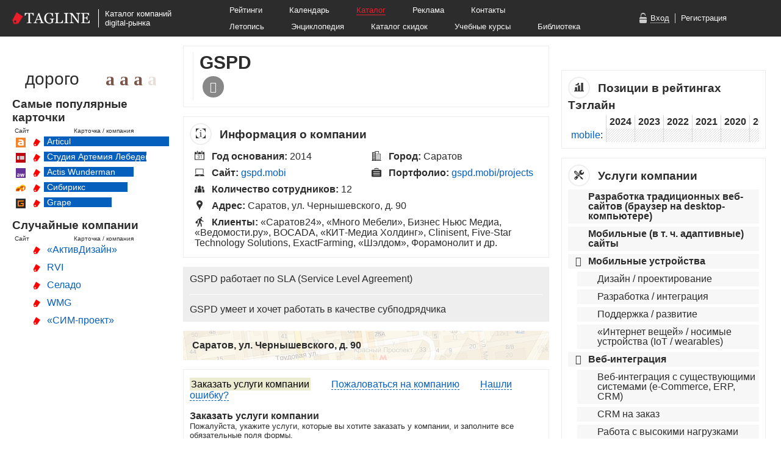

--- FILE ---
content_type: text/html; charset=utf-8
request_url: https://tagline.ru/gspd/
body_size: 15730
content:





<!DOCTYPE html>

<html>

<head>

    <meta http-equiv="Content-Type" content="text/html; charset=utf-8">
    <meta name="language" content="ru">


    <meta name="og:title" content="GSPD — описание, досье — Каталог Тэглайн" />
<meta name="og:description" content="Описание, рейтинги, год основания, клиенты, лучшие работы, карта проезда, контакты, социальные профили" />
<meta name="og:url" content="http://tagline.ru/gspd/" />
<meta name="og:image" content="http://tagline.ru/file/img/likepics/facebook.png" />
<meta name="vk:title" content="GSPD — описание, досье — Каталог Тэглайн" />
<meta name="vk:description" content="Описание, рейтинги, год основания, клиенты, лучшие работы, карта проезда, контакты, социальные профили" />
<meta name="vk:url" content="http://tagline.ru/gspd/" />
<meta name="vk:image" content="http://tagline.ru/file/img/likepics/vkontakte.png" />
<link rel="stylesheet" type="text/css" href="/css/form/bootstrap-button.css?467" />
<link rel="stylesheet" type="text/css" href="/js-css-plugins/tagline_form-widget/tagline_form-widget.css?467" />
<link rel="stylesheet" type="text/css" href="/css/header-footer/footer.css?467" />
<link rel="stylesheet" type="text/css" href="/file/font/roboto/roboto.css?467" />
<script type="text/javascript" src="/js/libs/jquery.1.12.4.min.js"></script>
<title>GSPD — описание, досье, отзывы — Каталог Тэглайн. Веб-студия, интернет-агентство, продакшн, digital production</title>

    <link rel="icon"          type="image/png"    href="/favicon.png">
    <link rel="icon shortcut" type="image/x-icon" href="/favicon.ico">
    <link rel="canonical" href="">

    <link rel="author" href="https://plus.google.com/103488725042983977148/">
    <link rel="publisher" href="https://plus.google.com/103488725042983977148/">

    



    <!-- Google Tag Manager -->
    <script>(function(w,d,s,l,i){w[l]=w[l]||[];w[l].push({'gtm.start':
                new Date().getTime(),event:'gtm.js'});var f=d.getElementsByTagName(s)[0],
            j=d.createElement(s),dl=l!='dataLayer'?'&l='+l:'';j.async=true;j.src=
            'https://www.googletagmanager.com/gtm.js?id='+i+dl;f.parentNode.insertBefore(j,f);
        })(window,document,'script','dataLayer','GTM-TPPFZZN');</script>
    <!-- End Google Tag Manager -->

    <!-- jQuery -->
    
    <!-- jQuery Tooltip -->
    <link rel="stylesheet" href="/js-css-plugins/jquery.tooltip/jquery.tooltip.css" type="text/css">
    <script type="text/javascript" src="/js-css-plugins/jquery.tooltip/jquery.tooltip.min.js"></script>

    <!-- Bootstrap Tooltip -->
    <link rel="stylesheet" type="text/css" href="/js/bootstrap.tooltip/bootstrap.tooltip.css" media="screen">
    <script type="text/javascript" src="/js/bootstrap.tooltip/bootstrap.tooltip.js"></script>
    <script type="text/javascript">
        $(function () {
            if ($(".js-tooltip").length) {
                $(".js-tooltip").tooltip();
            }
        });
    </script>

    <!-- jQuery FancyBox -->
    <link rel="stylesheet" type="text/css" href="/js/fancybox/jquery.fancybox-1.3.4.css" media="screen">
    <script type="text/javascript" src="/js/fancybox/jquery.fancybox-1.3.4.js"></script>

    <!-- Font Awesome -->
    <link rel="stylesheet" href="/js-css-plugins/font-awesome-4.7.0/css/font-awesome.css">




    <!-- Основные стили -->
    <link rel="stylesheet" href="/file/font/pt-sans-web-full/font-pt-sans.css?467">
    <link rel="stylesheet" type="text/css" href="/css/company/style.css?467">
    <link rel="stylesheet" type="text/css" href="/css/card.css?467">

    <link rel="stylesheet" type="text/css" href="/css/rouble-font/rouble_style.css?467">




        <script type='text/javascript' src='/js/screenshotGalery.js?467'></script>
    <script type='text/javascript' src='/js/social-bubbles.js?467'></script>

    <!-- Скрипт для разворачивания услуг в карточках компаний -->
    <script  type='text/javascript' src='/js/expand-company-service.js?467'></script>

    <!-- Yandex Map JS API -->
    <script src="https://api-maps.yandex.ru/2.1/?lang=ru_RU" type="text/javascript"></script>

    <!-- ВКонтакте JS API / Виджет «Мне нравится»  -->
    <script type="text/javascript" src="//vk.com/js/api/openapi.js?116"></script>
    <script type="text/javascript">
        VK.init({apiId: 4673784, onlyWidgets: true});
    </script>

    
    <!-- Facebook Pixel Code -->
    <!--    <script>-->
    <!--        !function(f,b,e,v,n,t,s)-->
    <!--        {if(f.fbq)return;n=f.fbq=function(){n.callMethod?-->
    <!--            n.callMethod.apply(n,arguments):n.queue.push(arguments)};-->
    <!--            if(!f._fbq)f._fbq=n;n.push=n;n.loaded=!0;n.version='2.0';-->
    <!--            n.queue=[];t=b.createElement(e);t.async=!0;-->
    <!--            t.src=v;s=b.getElementsByTagName(e)[0];-->
    <!--            s.parentNode.insertBefore(t,s)}(window, document,'script',-->
    <!--            'https://connect.facebook.net/en_US/fbevents.js');-->
    <!--        fbq('init', '1438888726164252');-->
    <!--        fbq('track', 'PageView');-->
    <!--    </script>-->
    <!--    <noscript><img height="1" width="1" style="display:none"-->
    <!--                   src="https://www.facebook.com/tr?id=1438888726164252&ev=PageView&noscript=1"-->
    <!--        /></noscript>-->
    <!-- End Facebook Pixel Code -->

    <link rel="manifest" href="/manifest.json">
    <script src="https://cdn.pushwoosh.com/webpush/v3/pushwoosh-web-notifications.js" async></script>
    <script type="text/javascript">
        var Pushwoosh = Pushwoosh || [];
        Pushwoosh.push(['init', {
            applicationCode: '008DD-183D6',
            defaultNotificationTitle: 'Tagline.ru',
            defaultNotificationImage: 'https://tagline.ru/file/img/tagline-logo_likepic.png',
            autoSubscribe: true,
        }]);
    </script>

</head>






<body>
<!-- Google Tag Manager (noscript) -->
<noscript><iframe src="https://www.googletagmanager.com/ns.html?id=GTM-TPPFZZN"
                  height="0" width="0" style="display:none;visibility:hidden"></iframe></noscript>
<!-- End Google Tag Manager (noscript) -->

<!-- Код для лайкалки в ФБ, советуют ставить сразу после <body> -->
<div id="fb-root"></div>
<script>(function(d, s, id) {
        var js, fjs = d.getElementsByTagName(s)[0];
        if (d.getElementById(id)) return;
        js = d.createElement(s); js.id = id;
        js.src = "//connect.facebook.net/ru_RU/sdk.js#xfbml=1&appId=431808733626993&version=v2.0";
        fjs.parentNode.insertBefore(js, fjs);
    }(document, 'script', 'facebook-jssdk'));</script>



<div class="b-layout">


    <!-- Head banner start -->
    
    <!-- Head banner finish -->



    
<link rel="stylesheet" type="text/css" href="/css/header-footer/header-mini.css?467" />


<!--Google Analytics counter-->
<script>
    (function(i,s,o,g,r,a,m){i['GoogleAnalyticsObject']=r;i[r]=i[r]||function(){
            (i[r].q=i[r].q||[]).push(arguments)},i[r].l=1*new Date();a=s.createElement(o),
        m=s.getElementsByTagName(o)[0];a.async=1;a.src=g;m.parentNode.insertBefore(a,m)
    })(window,document,'script','//www.google-analytics.com/analytics.js','ga');

    ga('create', 'UA-34842561-9', 'auto');
    ga('send', 'pageview');

</script>

<script>
    (function(i,s,o,g,r,a,m){i['GoogleAnalyticsObject']=r;i[r]=i[r]||function(){
            (i[r].q=i[r].q||[]).push(arguments)},i[r].l=1*new Date();a=s.createElement(o),
        m=s.getElementsByTagName(o)[0];a.async=1;a.src=g;m.parentNode.insertBefore(a,m)
    })(window,document,'script','//www.google-analytics.com/analytics.js','ga');

    ga('create', 'UA-34842561-2', 'auto');
    ga('send', 'pageview');

</script>
<!--/Google Analytics-->

<!-- Yandex.Metrika counter -->
<script type="text/javascript">
    (function (d, w, c) {
        (w[c] = w[c] || []).push(function() {
            try {
                w.yaCounter26987553 = new Ya.Metrika({id:26987553,
                    webvisor:true,
                    clickmap:true,
                    trackLinks:true,
                    accurateTrackBounce:true});
            } catch(e) { }
        });

        var n = d.getElementsByTagName("script")[0],
            s = d.createElement("script"),
            f = function () { n.parentNode.insertBefore(s, n); };
        s.type = "text/javascript";
        s.async = true;
        s.src = (d.location.protocol == "https:" ? "https:" : "http:") + "//mc.yandex.ru/metrika/watch.js";

        if (w.opera == "[object Opera]") {
            d.addEventListener("DOMContentLoaded", f, false);
        } else { f(); }
    })(document, window, "yandex_metrika_callbacks");
</script>
<noscript><div><img src="//mc.yandex.ru/watch/26987553" style="position:absolute; left:-9999px;" alt="" /></div></noscript>
<!-- /Yandex.Metrika counter -->

<style>
    .b-hm-menu__row-awards {
        margin-top   : 10px;
        display      : inline-block;
        margin-left  : 20px;
        margin-right : 100px;
        color        : #ffffff;
        font-size    : 13px;
        background   : #e92626;
        padding      : 2px 5px;
    }

    .b-hm-menu__row-awards a {
        color           : #ffffff;
        text-decoration : underline;
    }
    .b-hm-menu__row-awards a:hover {
        color           : #000000;
        text-decoration : none;
    }
</style>

<div class="b-header-mini">
    <div class="b-header-mini__body">
        <a target="_blank" href="https://tagline.ru/">
            <img class="b-hm-logo" src="/file/img/head/tagline-logo-height-20.png">
        </a>
        <div class="b-hm-sign">
            Каталог компаний<br>digital-рынка        </div>
        <div class="b-hm-menu">
            <div class="b-hm-menu__row">
                <a class="b-hm-menu__link" href="http://tagline.ru/">Рейтинги</a>
                <a class="b-hm-menu__link" href="http://tagline.ru/events/">Календарь</a>
                <a class="b-hm-menu__link b-hm-menu__link_catalog" href="http://tagline.ru/">Каталог</a>
                <a class="b-hm-menu__link" href="http://tagline.ru/advert">Реклама</a>
                <a class="b-hm-menu__link" href="http://tagline.ru/contacts">Контакты</a>
            </div>

            
            <div class="b-hm-menu__row">
                <a class="b-hm-menu__link" href="https://tagline.ru/timeline/">Летопись</a>
                <a class="b-hm-menu__link" target="_blank" href="http://all.tagline.ru/">Энциклопедия</a>
                <a class="b-hm-menu__link" href="https://tagline.ru/skidki/">Каталог скидок</a>
                <a class="b-hm-menu__link" href="https://tagline.ru/study/">Учебные курсы</a>
                <a class="b-hm-menu__link" href="https://tagline.ru/library/">Библиотека</a>
            </div>
        </div>

                    <div class="b-hm-auth">
                <div class="auth-window" style="display: none;">
                    <iframe id="login-form"
                            class="auth-window-iframe"
                            src="https://reg.tagline.ru/default/login2014"
                            scrolling="no"
                            frameborder="0">
                        Ваш браузер не поддерживает iframe!
                    </iframe>
                </div>
                <img class="b-hm-auth__icon" src="/file/img/head/icon-login.png">
                <a class="b-hm-auth__link b-hm-auth__link_login js-hm-auth__link_login" href="javascript:void(0)">Вход</a>
                <div class="b-hm-auth__separator"></div>
                <a class="b-hm-auth__link" target="_blank" href="https://reg.tagline.ru/">Регистрация</a>
            </div>
            </div>
</div>




    <div class="b-page">

        
    



<div class="b-column b-column--side_left b-column--lowered">



            <div class="b-block b-block--full-width">
            <div class="b-service-cost">

                <div class="b-service-cost__text">
                    <div class="b-service-cost__short">
                        дорого                    </div>
                </div><!--
                --><div class="b-service-cost__roubles">
                                            <span class="rouble b-service-cost__rouble">a</span>
                                            <span class="rouble b-service-cost__rouble">a</span>
                                            <span class="rouble b-service-cost__rouble">a</span>
                                                                <span class="rouble b-service-cost__rouble b-service-cost__rouble--off">a</span>
                                    </div>
            </div>
        </div>
    




    




    




    




    
























<div class="b-block b-block--full-width">

    <h3 class="b-block__header">Самые популярные карточки</h3>

    <div class="b-widget-popular-companies-header">
        <div class="b-widget-popular-companies-header__site">Сайт</div>
        <div class="b-widget-popular-companies-header__company">Карточка / компания</div>
    </div>

    <div class="b-widget-popular-companies-company">
        <div class="b-widget-popular-companies-company__icon">
            <a target="_blank" href="http://articulmedia.ru/">
                <img src="/file/company/favicon/articul.png">
            </a>
        </div>
        <div class="b-widget-popular-companies-company__catalog">
            <a target="_blank" href="/articul">
                <img src="/favicon.png">
            </a>
        </div>
        <div class="b-widget-popular-companies-company__name b-widget-popular-companies-company-name--place_1">
            Articul
        </div>
    </div>

    <div class="b-widget-popular-companies-company">
        <div class="b-widget-popular-companies-company__icon">
            <a target="_blank" href="http://artlebedev.ru/">
                <img src="/file/company/favicon/artlebedev.png">
            </a>
        </div>
        <div class="b-widget-popular-companies-company__catalog">
            <a target="_blank" href="/artlebedev">
                <img src="/favicon.png">
            </a>
        </div>
        <div class="b-widget-popular-companies-company__name b-widget-popular-companies-company-name--place_2">
            Студия Артемия Лебедева
        </div>
    </div>

    <div class="b-widget-popular-companies-company">
        <div class="b-widget-popular-companies-company__icon">
            <a target="_blank" href="http://www.actis.ru/">
                <img src="/file/company/favicon/actis-wunderman.png">
            </a>
        </div>
        <div class="b-widget-popular-companies-company__catalog">
            <a target="_blank" href="/actis-wunderman">
                <img src="/favicon.png">
            </a>
        </div>
        <div class="b-widget-popular-companies-company__name b-widget-popular-companies-company-name--place_3">
            Actis Wunderman
        </div>
    </div>

    <div class="b-widget-popular-companies-company">
        <div class="b-widget-popular-companies-company__icon">
            <a target="_blank" href="http://sibirix.ru/">
                <img src="/file/company/favicon/sibirix.png">
            </a>
        </div>
        <div class="b-widget-popular-companies-company__catalog">
            <a target="_blank" href="/sibirix">
                <img src="/favicon.png">
            </a>
        </div>
        <div class="b-widget-popular-companies-company__name b-widget-popular-companies-company-name--place_4">
            Сибирикс
        </div>
    </div>

    <div class="b-widget-popular-companies-company">
        <div class="b-widget-popular-companies-company__icon">
            <a target="_blank" href="http://grape.ru/">
                <img src="/file/company/favicon/grape.png">
            </a>
        </div>
        <div class="b-widget-popular-companies-company__catalog">
            <a target="_blank" href="/grape">
                <img src="/favicon.png">
            </a>
        </div>
        <div class="b-widget-popular-companies-company__name b-widget-popular-companies-company-name--place_5">
            Grape
        </div>
    </div>
</div>




<div class="b-block b-block--full-width">

    <h3 class="b-block__header">Случайные компании</h3>

    <div class="b-widget-random-companies-header">
        <div class="b-widget-random-companies-header__site">Сайт</div>
        <div class="b-widget-random-companies-header__company">Карточка / компания</div>
    </div>

    
                
        <div class="b-widget-random-companies-company">
            <div class="b-widget-random-companies-company__icon">
                <a target="_blank" href="">
                                    </a>
            </div>

            <div class="b-widget-random-companies-company__catalog">
                <a target="_blank" href="/aktivedesign">
                    <img src="/favicon.png">
                </a>
            </div>

            <div class="b-widget-random-companies-company__name">
                <a target="_blank" href="/aktivedesign">
                    «АктивДизайн»                </a>
            </div>
        </div>
    
                
        <div class="b-widget-random-companies-company">
            <div class="b-widget-random-companies-company__icon">
                <a target="_blank" href="">
                                    </a>
            </div>

            <div class="b-widget-random-companies-company__catalog">
                <a target="_blank" href="/rvi">
                    <img src="/favicon.png">
                </a>
            </div>

            <div class="b-widget-random-companies-company__name">
                <a target="_blank" href="/rvi">
                    RVI                </a>
            </div>
        </div>
    
                
        <div class="b-widget-random-companies-company">
            <div class="b-widget-random-companies-company__icon">
                <a target="_blank" href="">
                                    </a>
            </div>

            <div class="b-widget-random-companies-company__catalog">
                <a target="_blank" href="/selado">
                    <img src="/favicon.png">
                </a>
            </div>

            <div class="b-widget-random-companies-company__name">
                <a target="_blank" href="/selado">
                    Селадо                </a>
            </div>
        </div>
    
                
        <div class="b-widget-random-companies-company">
            <div class="b-widget-random-companies-company__icon">
                <a target="_blank" href="">
                                    </a>
            </div>

            <div class="b-widget-random-companies-company__catalog">
                <a target="_blank" href="/wmg">
                    <img src="/favicon.png">
                </a>
            </div>

            <div class="b-widget-random-companies-company__name">
                <a target="_blank" href="/wmg">
                    WMG                </a>
            </div>
        </div>
    
                
        <div class="b-widget-random-companies-company">
            <div class="b-widget-random-companies-company__icon">
                <a target="_blank" href="">
                                    </a>
            </div>

            <div class="b-widget-random-companies-company__catalog">
                <a target="_blank" href="/sim-project">
                    <img src="/favicon.png">
                </a>
            </div>

            <div class="b-widget-random-companies-company__name">
                <a target="_blank" href="/sim-project">
                    «СИМ-проект»                </a>
            </div>
        </div>
    
</div>










</div>


<div class="b-column b-column--side_center">





    <!-- Плашка с лого, названием компании и соушилами -->

    <div class="b-block">

        
        <div class="b-company-header">

            <h1>GSPD</h1>

            <div class="b-company-header__socials">
                


        
    
    
    <div class="not-show-tooltip social social-fb" align="left">
        <a target="_blank" href="https://www.facebook.com/gspd.mobi">

            <div class="b-social-icon">
                <i class="b-social-icon__icon fa fa-facebook">
                                    </i>
            </div>
        </a>
        <div class="tooltip_description fb_text_" style="display: none">
            


                        </div>
    </div>



        
    
        
    
        
    
        
    
        
    
        
    
        
    
        
    
        
    
        
    
        
    
        
    
        
    
        
    
        
    
        
    
        
    
<script>$(".show-tooltip").tooltip_social({ 'arrow_left_offset': 170 });</script>            </div>

        </div>

    </div>





            
    




    



<div class="b-block">

    <h3 class="b-block__header">
        <span class="b-icon b-icon--rounded">
            <img src="/file/icon/info.png">
        </span>

        Информация о компании
    </h3>


    <!-- Альтернативные названия компании -->
    

    <!-- Год основания компании -->
    
        
        <div class="b-company-info-stripe">
            <span class="b-icon b-icon--year-fix">
                <img src="/file/icon/year.png">
            </span>

            <span class="b-company-info-stripe__content">
                <span class="b-company-info-stripe__caption">
                    Год основания:
                </span>

                2014            </span>
        </div>
    

    <!-- Города -->
            
        <div class="b-company-info-stripe">
            <span class="b-icon">
                <img src="/file/icon/city.png">
            </span>

            <span class="b-company-info-stripe__content">
                <span class="b-company-info-stripe__caption">
                    Город:
                </span>

                Саратов            </span>
        </div>
    

    <!-- Сайт -->
    
        
        <div class="b-company-info-stripe">
            <span class="b-icon">
                <img src="/file/icon/site.png">
            </span>

            <span class="b-company-info-stripe__content">

                <span class="b-company-info-stripe__caption">
                    Сайт:
                </span>

                                    <a target="_blank" href="http://gspd.mobi">gspd.mobi</a>                
            </span>
        </div>
    

    <!-- Портфолио -->
    
        
        <div class="b-company-info-stripe">
            <span class="b-icon">
                <img src="/file/icon/portfolio.png">
            </span>

            <span class="b-company-info-stripe__content">
                <span class="b-company-info-stripe__caption">
                    Портфолио:
                </span>

                <a target="_blank" href="https://gspd.mobi/projects">gspd.mobi/projects</a>            </span>
        </div>
    

    <!-- Шоурил -->
    

    <!-- Количество сотрудников -->
    
        
        <div class="b-company-info-stripe">
            <span class="b-icon">
                <img src="/file/icon/staff.png">
            </span>

            <span class="b-company-info-stripe__content">
                <span class="b-company-info-stripe__caption">
                    Количество сотрудников:
                </span>

                12            </span>
        </div>
    

    <!-- Адреса -->
    
        
        <div class="b-company-info-stripe b-company-info-stripe--full-width">
            <span class="b-icon">
                <img src="/file/icon/address.png">
            </span>

            <span class="b-company-info-stripe__content">
                <span class="b-company-info-stripe__caption">
                    Адрес:
                </span>

                Саратов, ул. Чернышевского, д. 90            </span>
        </div>
    



    <!-- Клиенты -->
    
        
        <div class="b-company-info-stripe b-company-info-stripe--full-width">
            <span class="b-icon">
                <img src="/file/icon/client.png">
            </span>

            <span class="b-company-info-stripe__content">
                <span class="b-company-info-stripe__caption">
                    Клиенты:
                </span>

                «Саратов24», «Много Мебели», Бизнес Ньюс Медиа, «Ведомости.ру», BOCADA, «КИТ-Медиа Холдинг», Clinisent, Five-Star Technology Solutions, ExactFarming, «Шэлдом», Форамонолит и др.            </span>
        </div>
    

</div>





    






    




    






    
        <div class="b-block b-block--gray">

            <!-- SLA -->
                            <div>
                    GSPD                    работает по SLA (Service Level Agreement)
                </div>
            

            <!-- Аутсорс -->
                                                <hr>
                
                <div>
                    GSPD                    умеет и хочет работать в качестве субподрядчика
                </div>
            
        </div>

    




    <!-- Блоки с ассоциациями и CMS -->
    




    





    


<script type="text/javascript">

    $(function() {
        $('.js-toggle-map').click(function() {

            var $button = $(this);
            var $map = $(this).parent().parent().next();

            if ($map.is(':hidden')) {

                $button.fadeOut('fast', function(){
                    $button.text('Скрыть карту');
                });

                $map.slideDown('fast', function() {
                    if (!$map.find('ymaps').length) {
                        var func_name = 'show_' + $map.attr('id');
                        eval(func_name)();
                    }
                });

                $button.fadeIn('fast');

            } else {

                $button.fadeOut('fast', function(){
                    $button.text('Показать карту');
                });

                $map.slideUp('fast');

                $button.fadeIn('fast');

            }

        });
    });

</script>



    <div class="b-maps-block">

        

        <div class="b-map-header">
            <div class="b-map-header__address">
                Саратов, ул. Чернышевского, д. 90            </div>
                    </div>

        <div id="yandex_map_0" class="b-map hidden js-map">
            <script type="text/javascript">
                function show_yandex_map_0() {
                    ymaps.ready(init);
                    var myMap,
                        myPlacemark;

                    function init(){
                        myMap = new ymaps.Map("yandex_map_0", {
                            center: [, ],
                            zoom: 15
                        });

                        myPlacemark = new ymaps.Placemark([, ], {
                                hintContent: 'GSPD. Саратов, ул. Чернышевского, д. 90',
                                balloonContent: 'GSPD. Саратов, ул. Чернышевского, д. 90'
                            },
                            {preset: 'islands#redIcon'});

                        myMap.geoObjects.add(myPlacemark);
                    }
                }
            </script>
        </div>

    </div>







    <!-- Переключает вкладки -->
<script>
    $(document).ready(function () {
        $('.js-button-block').on('click', '.js-button-block__button', function () {
            $('.js-button-block__button').removeClass('active-button disabled-button').addClass('active-button');
            $(this).removeClass('active-button disabled-button')
                .addClass('disabled-button');

            var form_to_display_class = $(this).attr('data-form-to-display');
            $('.js-form__company').addClass('b-request-form--hidden');
            $('.' + form_to_display_class).removeClass('b-request-form--hidden');
        })
    });
</script>
<div class="order-claim-error-form">

    <div class="button-block js-button-block">
        <span class="disabled-button js-button-block__button" data-form-to-display="js-form__company--order">
            <a><span class="button-text">Заказать услуги компании</span></a>
        </span>

        <span class="active-button js-button-block__button" data-form-to-display="js-form__company--claim">
            <a class="button-margin"><span>Пожаловаться на компанию</span></a>
        </span>

        <span class="active-button js-button-block__button" data-form-to-display="js-form__company--error">
            <a class="button-margin">Нашли ошибку?</a>
        </span>
    </div>

    <form class="b-request-form b-form-widget js-form js-form__company js-form__company--order"
          data-ajax-url="/ajaxHandler/formPlugin/"
          data-ajax-send-method="POST">
        <input type="hidden" name="form_source" value="https://tagline.ru/gspd/">
        <input type="hidden" name="company_key" value="/gspd/">
        <input type="hidden" name="type" value="order">
        <div class="form-center">
            <h3>Заказать услуги компании</h3>
            <p class="services-error">
                                    Пожалуйста, укажите услуги, которые вы хотите заказать у компании,
                    и заполните все обязательные поля формы.
                            </p>
            <br>
        </div>

        <div class="b-form-widget__fields-to-block js-form__fields-to-block">
            <div class="b-request-form__column">
                <div class="js-form__field" data-required data-cookie-name="name">
                    <b>Представьтесь, пожалуйста <span class="form-required-star">*</span></b><br>
                    <input class="input-text js-field__data" name="name"><br>
                </div>

                <div class="js-form__field" data-required data-cookie-name="company">
                    <b>Название вашей компании <span class="form-required-star">*</span></b><br>
                    <input class="input-text js-field__data" name="company"><br>
                </div>

                <div class="js-form__field" data-required data-validation-rule="_email" data-cookie-name="email">
                    <b>Email <span class="form-required-star">*</span></b><br>
                    <input class="input-text js-field__data" name="email"><br>
                </div>

                <div class="js-form__field" data-cookie-name="phone">
                    <b>Контактный телефон</b><br>
                    <input class="input-text js-field__data" name="phone"><br>
                </div>

                <div class="js-form__field"
                     data-required data-disable-after-submission data-clear-after-submission>
                    <b>Комментарии <span class="form-required-star">*</span></b><br>
                                            <p class="services-unselected">Если вы не выбрали ни одной услуги, или нужной услуги не
                            оказалось в списке,
                            просим детализировать запрос в поле «Комментарии»
                            <br></p>
                                        <textarea class="input-textarea js-field__data" name="comment" data-required></textarea><br>
                </div>

                <div class="js-form__field" data-required data-required data-disable-after-submission data-clear-after-submission>
                    <style>
                        .rouble {
                            font-weight : bold;
                        }
                    </style>
                    <b>Бюджет, <span class="rouble">q</span> <span class="form-required-star">*</span></b><br>
                    <input class="input-text js-field__data" name="budget"><br>
                </div>

                <input name="company_key" value="gspd" type="hidden" >                <input name="company_name" value="gspd" type="hidden" >                <input name="company_name_ru" value="GSPD" type="hidden" >            </div><!--

            --><div class="b-request-form__column">
                                    <div class="js-form__field js-form__field--container-checkbox"
                         data-disable-after-submission data-clear-after-submission>
                        <table class="services-table">
                                                            <tr>
                                    <td class="services-table-top">
                                        <input class="services-checkbox" name="options[]"
                                               type="checkbox"
                                        0"
                                        value="Разработка традиционных веб-сайтов (браузер на desktop-компьютере)">
                                    </td>
                                    <td class="services-table-top">
                                        Разработка традиционных веб-сайтов (браузер на desktop-компьютере)                                    </td>
                                </tr>
                                                            <tr>
                                    <td class="services-table-top">
                                        <input class="services-checkbox" name="options[]"
                                               type="checkbox"
                                        1"
                                        value="Мобильные (в т. ч. адаптивные) сайты">
                                    </td>
                                    <td class="services-table-top">
                                        Мобильные (в т. ч. адаптивные) сайты                                    </td>
                                </tr>
                                                            <tr>
                                    <td class="services-table-top">
                                        <input class="services-checkbox" name="options[]"
                                               type="checkbox"
                                        2"
                                        value="Мобильные устройства">
                                    </td>
                                    <td class="services-table-top">
                                        Мобильные устройства                                    </td>
                                </tr>
                                                            <tr>
                                    <td class="services-table-top">
                                        <input class="services-checkbox" name="options[]"
                                               type="checkbox"
                                        3"
                                        value="Веб-интеграция">
                                    </td>
                                    <td class="services-table-top">
                                        Веб-интеграция                                    </td>
                                </tr>
                                                    </table>
                    </div>
                            </div>
        </div>

        <div>
            <div class="js-form__field" data-value-after-submission="Заказать еще что-нибудь">
                <input type="button" class="b-bootstrap-button b-bootstrap-button--success js-field__data js-field__data--button-submit"
                       value="Заказать">
            </div>
            <div class="js-form__agreement">
                <table class="agreement">
                    <tr>
                        <td class="services-table-top">
                            <input type="checkbox" checked>
                        </td>
                        <td class="agreement-text">
                            Заполняя форму, вы соглашаетесь с тем, что вся информация, предоставленная вами,
                            может быть использована Тэглайном по своему усмотрению в соответствии с
                            <a target="_blank" href="http://www.consultant.ru/document/cons_doc_LAW_149747/">
                                ФЗ РФ №&nbsp;152-ФЗ&nbsp;«О&nbsp;персональных&nbsp;данных» от 27 июля 2006 г</a>.
                        </td>
                    </tr>
                </table>
            </div>

        </div>
    </form><!--

    --><form class="b-request-form b-request-form--hidden js-form js-form__company js-form__company--claim"
          data-ajax-url="/ajaxHandler/formPlugin/" data-ajax-send-method="POST">
        <input type="hidden" name="form_source" value="https://tagline.ru/gspd/">
        <input type="hidden" name="company_key" value="/gspd/">
        <input type="hidden" name="type" value="claim">

        <div class="form-center">
            <h3>Пожаловаться на компанию</h3>
            <p class="services-error">
                Пожалуйста, заполните все обязательные поля формы, выберите тип жалобы и укажите подробности в
                комментариях
            </p>
            <br>
        </div>
        <div class="b-form-widget__fields-to-block js-form__fields-to-block">
            <div class="b-request-form__column">
                <div class="js-form__field" data-required data-cookie-name="name">

                    <b>Представьтесь, пожалуйста <span class="form-required-star">*</span></b><br>
                    <input class="input-text js-field__data" name="name"><br>
                </div>

                <div class="js-form__field" data-required data-cookie-name="company">

                    <b>Название вашей компании <span class="form-required-star">*</span></b><br>
                    <input class="input-text js-field__data" name="company"><br>
                </div>

                <div class="js-form__field" data-validation-rule="_email" data-required data-cookie-name="email">

                    <b>Email <span class="form-required-star">*</span></b><br>
                    <input class="input-text js-field__data" name="email"><br>
                </div>

                <div class="js-form__field" data-cookie-name="phone">
                    <b>Контактный телефон</b><br>
                    <input class="input-text js-field__data" name="phone"><br>
                </div>

                <div class="js-form__field" data-disable-after-submission data-clear-after-submission data-required>

                    <b>Комментарии <span class="form-required-star">*</span></b><br>
                    <textarea class="input-textarea js-field__data" name="comment"></textarea><br>
                </div>


                <input name="company_key" value="gspd" type="hidden" >                <input name="company_name" value="gspd" type="hidden" >                <input name="company_name_ru" value="GSPD" type="hidden" >            </div><!--

            --><div
                class="b-request-form__column no-top js-form__field js-form__field--container-checkbox" data-required data-disable-after-submission data-clear-after-submission>

                <b class="header-margin">Тип жалобы <span class="form-required-star">*</span></b><br>
                <table class="services-table">
                    <tr>
                        <td class="services-table-top">
                            <input class="services-checkbox" name="options[]" type="checkbox"
                                   value="lost_contact">
                        </td>
                        <td class="services-table-top">
                            Потерян контакт с компанией
                        </td>
                    </tr>

                    <tr>
                        <td class="services-table-top">
                            <input class="services-checkbox" name="options[]" type="checkbox"
                                   value="bad_service">
                        </td>
                        <td class="services-table-top">
                            Шокирующе плохой клиентский сервис
                        </td>
                    </tr>

                    <tr>
                        <td class="services-table-top">
                            <input class="services-checkbox" name="options[]" type="checkbox"
                                   value="bad_product">
                        </td>
                        <td class="services-table-top">
                            Качество результата существенно ниже заявленного
                        </td>
                    </tr>

                    <tr>
                        <td class="services-table-top">
                            <input class="services-checkbox" name="options[]" type="checkbox"
                                   value="deadline_exceeded">
                        </td>
                        <td class="services-table-top">
                            Значительно превышены сроки выполнения работ
                        </td>
                    </tr>

                    <tr>
                        <td class="services-table-top">
                            <input class="services-checkbox" name="options[]" type="checkbox"
                                   value="salary_payment_problems">
                        </td>
                        <td class="services-table-top">
                            Невыполнение финансовых обязательств перед сотрудниками
                        </td>
                    </tr>

                    <tr>
                        <td class="services-table-top">
                            <input class="services-checkbox" name="options[]" type="checkbox"
                                   value="secrets_disclosure">
                        </td>
                        <td class="services-table-top">
                            Подрядчиком была разглашена коммерческая тайна
                        </td>
                    </tr>

                    <tr>
                        <td class="services-table-top">
                            <input class="services-checkbox" name="options[]" type="checkbox"
                                   value="other">
                        </td>
                        <td class="services-table-top">
                            Другое
                        </td>
                    </tr>
                </table>
            </div>
        </div>
        <div class="form-center">
            <div>
                <div class="js-form__field" data-value-after-submission="Пожаловаться еще разок">
                    <input type="button" class="b-bootstrap-button b-bootstrap-button--success js-field__data js-field__data--button-submit"
                           value="Пожаловаться">
                </div>
                <div class="js-form__agreement">

                    <table class="agreement">
                        <tr>
                            <td class="services-table-top">
                                <input type="checkbox" checked>
                            </td>
                            <td class="agreement-text">
                                Заполняя форму, вы соглашаетесь с тем, что вся информация, предоставленная вами,
                                может быть использована Тэглайном по своему усмотрению в соответствии с
                                <a target="_blank"
                                   href="http://www.consultant.ru/document/cons_doc_LAW_149747/">
                                    ФЗ РФ №&nbsp;152-ФЗ&nbsp;«О&nbsp;персональных&nbsp;данных» от 27 июля 2006
                                    г</a>.
                            </td>
                        </tr>
                    </table>
                </div>
            </div>
            <br>
        </div>
    </form><!--

    --><form class="b-request-form b-request-form--hidden js-form js-form__company js-form__company--error" data-ajax-url="/ajaxHandler/formPlugin/"
          data-ajax-send-method="POST">
        <input type="hidden" name="form_source" value="https://tagline.ru/gspd/">
        <input type="hidden" name="company_key" value="/gspd/">
        <input type="hidden" name="type" value="error">
        <div class="form-center">
            <h3>Нашли ошибку?</h3>
            <p class="services-error">
                Пожалуйста, сообщите нам об ошибке
            </p>
            <br>
        </div>
        <div class="b-form-widget__fields-to-block js-form__fields-to-block">
            <div class="b-request-form__column">

                <div class="js-form__field" data-cookie-name="name">
                    <b>Представьтесь, пожалуйста</b><br>
                    <input class="input-text js-field__data" name="name"><br>
                </div>

                <div class="js-form__field" data-cookie-name="company">
                    <b>Название вашей компании</b><br>
                    <input class="input-text js-field__data" name="company"><br>
                </div>

                <div class="js-form__field" data-validation-rule="_email" data-cookie-name="email">

                    <b>Email</b><br>
                    <input class="input-text js-field__data" name="email"><br>
                </div>

                <div class="js-form__field" data-cookie-name="phone">
                    <b>Контактный телефон</b><br>
                    <input class="input-text js-field__data" name="phone"><br>
                </div>


                <input name="company_key" value="gspd" type="hidden" >                <input name="company_name" value="gspd" type="hidden" >                <input name="company_name_ru" value="GSPD" type="hidden" >            </div><!--

            --><div class="b-request-form__column no-top">

                <div class="js-form__field js-form__field--container-checkbox"
                    data-required data-disable-after-submission data-clear-after-submission>

                    <b class="header-margin">Тип ошибки <span class="form-required-star">*</span></b><br>
                    <table class="services-table">
                        <tr>
                            <td class="services-table-top">
                                <input class="services-checkbox" name="options[]" type="checkbox"
                                       value="invalid_info">
                            </td>
                            <td class="services-table-top">
                                Фактическая ошибка
                            </td>
                        </tr>
                        <tr>
                            <td class="services-table-top">
                                <input class="services-checkbox" name="options[]" type="checkbox"
                                       value="outdated_information">
                            </td>
                            <td class="services-table-top">
                                Устаревшая информация
                            </td>
                        </tr>

                        <tr>
                            <td class="services-table-top">
                                <input class="services-checkbox" name="options[]" type="checkbox"
                                       value="typo">
                            </td>
                            <td class="services-table-top">
                                Опечатка
                            </td>
                        </tr>

                        <tr>
                            <td class="services-table-top">
                                <input class="services-checkbox" name="options[]" type="checkbox"
                                       value="display_problems">
                            </td>
                            <td class="services-table-top">
                                Проблемы с отображением
                            </td>
                        </tr>
                        <tr>
                            <td class="services-table-top">
                                <input class="services-checkbox" name="options[]" type="checkbox"
                                       value="other">
                            </td>
                            <td class="services-table-top">
                                Другое
                            </td>
                        </tr>
                    </table>
                </div>

                <div class="js-form__field" data-disable-after-submission data-clear-after-submission data-required>
                    <b class="header-margin">Расскажите нам об ошибке <span
                            class="form-required-star">*</span></b><br>
                    <textarea class="input-textarea-error js-field__data" name="comment"></textarea><br>
                </div>


            </div>
        </div>
        <div class="form-center">
            <div>
                <div class="js-form__field" data-value-after-submission="Спасибо! Нашли еще?">
                    <input type="button" class="b-bootstrap-button b-bootstrap-button--success js-field__data js-field__data--button-submit"
                           value="Сообщить">
                </div>
                <div class="js-form__agreement">
                    <table class="agreement">
                        <tr>
                            <td class="services-table-top">
                                <input type="checkbox" checked>
                            </td>
                            <td class="agreement-text">
                                Заполняя форму, вы соглашаетесь с тем, что вся информация, предоставленная вами,
                                может быть использована Тэглайном по своему усмотрению в соответствии с
                                <a target="_blank" href="http://www.consultant.ru/document/cons_doc_LAW_149747/">
                                    ФЗ РФ №&nbsp;152-ФЗ&nbsp;«О&nbsp;персональных&nbsp;данных» от 27 июля 2006 г</a>.
                            </td>
                        </tr>
                    </table>
                </div>
            </div>
            <br>
        </div>
    </form>

    <div class="clear"></div>

</div>

<div class="clear"></div>



        

<!-- Кнопки лайков -->
<div class="b-block b-block--dashed">
    <div class="b-company-likes">
<!--        <div class="b-company-likes__twitter">-->
<!--            <a href="https://twitter.com/share" data-width="100" class="twitter-share-button" data-url="http://tagline.ru/--><!--/" data-text="--><!-- — описание, досье — Каталог Тэглайн. Веб-студии, интернет-агентства, продакшны">Tweet</a>-->
<!--            <script>!function(d,s,id){var js,fjs=d.getElementsByTagName(s)[0],p=/^http:/.test(d.location)?'http':'https';if(!d.getElementById(id)){js=d.createElement(s);js.id=id;js.src=p+'://platform.twitter.com/widgets.js';fjs.parentNode.insertBefore(js,fjs);}}(document, 'script', 'twitter-wjs');</script>-->
<!--        </div>-->
<!--        <div class="b-company-likes__facebook">-->
<!--            <div class="fb-like" data-href="http://tagline.ru/--><!--/" data-layout="button_count" data-action="like" data-show-faces="false" data-share="false"></div>-->
<!--        </div>-->
        <div class="b-company-likes__vkontakte">
            <div id="vk_like_center-column-bottom"></div>
            <script type="text/javascript">
                VK.Widgets.Like("vk_like_center-column-bottom", {type: "mini", height: 20});
            </script>
        </div>
    </div>
</div>





</div>


<div class="b-column b-column--side_right b-column--lowered">





    


<style>
    .b-ratings__name {
        width   : max-content;
        display : block;
    }
</style>
<div class="b-block">

    <h3 class="b-block__header">
        <span class="b-icon b-icon--rounded">
            <img src="/file/icon/rating.png">
        </span>

        Позиции в рейтингах Тэглайн
    </h3>

    <div style="overflow-x: overlay;">
        <table class="b-ratings">

            <thead>
            <tr>
                <th></th>
                
                    <th class="b-ratings__year">
                        2024                    </th>
                
                    <th class="b-ratings__year">
                        2023                    </th>
                
                    <th class="b-ratings__year">
                        2022                    </th>
                
                    <th class="b-ratings__year">
                        2021                    </th>
                
                    <th class="b-ratings__year">
                        2020                    </th>
                
                    <th class="b-ratings__year">
                        2019                    </th>
                
                    <th class="b-ratings__year">
                        2018                    </th>
                
                    <th class="b-ratings__year">
                        2017                    </th>
                            </tr>
            </thead>

            <tbody>
            
                
                                
                
                                
                
                                
                
                                
                
                                
                
                <tr class="b-ratings__row has-tooltip js-tooltip" data-placement="left" title="Рейтинг мобильных разработчиков России">

                    <td class="b-ratings__name">
                                                    <a target="_blank" href="http://tagline.ru/mobile-developers-rating/2017/">mobile</a>:                        
                    </td>

                    
                        <td class="b-ratings__place b-ratings__place--empty">

                            
                        <td class="b-ratings__place b-ratings__place--empty">

                            
                        <td class="b-ratings__place b-ratings__place--empty">

                            
                        <td class="b-ratings__place b-ratings__place--empty">

                            
                        <td class="b-ratings__place b-ratings__place--empty">

                            
                        <td class="b-ratings__place b-ratings__place--empty">

                            
                        <td class="b-ratings__place b-ratings__place--empty">

                            
                        <td class="b-ratings__place ">

                            
                                                        
                            
                                
                                                                    <a href="http://tagline.ru/mobile-developers-rating/2017/" target="_blank">
                                        98</a>
                                
                                
                            
                        </td>
                                    </tr>
            
                
                                
                
                                
                
                                
                
                                
                
                                
                
                                            </tbody>
        </table>
    </div>


</div>





        





    <!-- Услуги -->
    
        <div class="b-block b-block--column_right">

            <h3 class="b-block__header">
                <span class="b-icon b-icon--rounded">
                    <img src="/file/icon/services.png">
                </span>

                Услуги компании
            </h3>

                            
                
                <div class="b-company-service b-company-service--level_1 ">

                    <div class="b-company-service__list-item-icon">
                                            </div>
                    <div class="b-company-service__text
                                b-company-service__text--level_1">
                        Разработка традиционных веб-сайтов (браузер на desktop-компьютере)                    </div>

                </div>

                
                            
                
                <div class="b-company-service b-company-service--level_1 ">

                    <div class="b-company-service__list-item-icon">
                                            </div>
                    <div class="b-company-service__text
                                b-company-service__text--level_1">
                        Мобильные (в т. ч. адаптивные) сайты                    </div>

                </div>

                
                            
                                                    
                <div class="b-company-service b-company-service--level_1 b-company-service--has_children js-company-service--has_children">

                    <div class="b-company-service__list-item-icon">
                                                    <i class="fa fa-arrow-circle-down b-company-service__icon js-company-service__icon"></i>
                                            </div>
                    <div class="b-company-service__text
                                b-company-service__text--level_1">
                        Мобильные устройства                    </div>

                </div>

                                    <div class="b-company-service__children js-company-service__children">
                        
                            <div class="b-company-service b-company-service--level_2">

                                <div class="b-company-service__list-item-icon"></div>
                                <div class="b-company-service__text
                                            b-company-service__text--level_2">
                                    Дизайн / проектирование                                </div>

                            </div>

                        
                            <div class="b-company-service b-company-service--level_2">

                                <div class="b-company-service__list-item-icon"></div>
                                <div class="b-company-service__text
                                            b-company-service__text--level_2">
                                    Разработка / интеграция                                </div>

                            </div>

                        
                            <div class="b-company-service b-company-service--level_2">

                                <div class="b-company-service__list-item-icon"></div>
                                <div class="b-company-service__text
                                            b-company-service__text--level_2">
                                    Поддержка / развитие                                </div>

                            </div>

                        
                            <div class="b-company-service b-company-service--level_2">

                                <div class="b-company-service__list-item-icon"></div>
                                <div class="b-company-service__text
                                            b-company-service__text--level_2">
                                    «Интернет вещей» / носимые устройства (IoT / wearables)                                </div>

                            </div>

                                            </div>
                
                            
                                                    
                <div class="b-company-service b-company-service--level_1 b-company-service--has_children js-company-service--has_children">

                    <div class="b-company-service__list-item-icon">
                                                    <i class="fa fa-arrow-circle-down b-company-service__icon js-company-service__icon"></i>
                                            </div>
                    <div class="b-company-service__text
                                b-company-service__text--level_1">
                        Веб-интеграция                    </div>

                </div>

                                    <div class="b-company-service__children js-company-service__children">
                        
                            <div class="b-company-service b-company-service--level_2">

                                <div class="b-company-service__list-item-icon"></div>
                                <div class="b-company-service__text
                                            b-company-service__text--level_2">
                                    Веб-интеграция с существующими системами (e-Commerce, ERP, CRM)                                </div>

                            </div>

                        
                            <div class="b-company-service b-company-service--level_2">

                                <div class="b-company-service__list-item-icon"></div>
                                <div class="b-company-service__text
                                            b-company-service__text--level_2">
                                    CRM на заказ                                </div>

                            </div>

                        
                            <div class="b-company-service b-company-service--level_2">

                                <div class="b-company-service__list-item-icon"></div>
                                <div class="b-company-service__text
                                            b-company-service__text--level_2">
                                    Работа с высокими нагрузками                                </div>

                            </div>

                        
                            <div class="b-company-service b-company-service--level_2">

                                <div class="b-company-service__list-item-icon"></div>
                                <div class="b-company-service__text
                                            b-company-service__text--level_2">
                                    Безопасность                                </div>

                            </div>

                                            </div>
                
            
        </div>

    




    <!-- Фейсбук -->
    




    <!-- Твиттер -->
    




    <!-- Инстаграмм -->
    




</div>


        <div class="clear"></div>

    </div>





    <div class="b-sponsors js-sponsors-footer">
        


<style>
    .sponsor_block {
        width         : 100%;
        min-width     : 1260px;
        overflow      : auto;
        margin        : 0 auto;
        border-top    : 1px solid #ccc;
        border-bottom : 1px solid #ccc;
        background    : #f8f8f8;
        font-size     : 13px;
        font-family   : 'Open Sans', sans-serif;
        text-align    : center;
    }

    .sponsor_block .layout {
        width   : 1240px;
        margin  : 0 auto;
        padding : 10px 0;
    }

    .sponsor_block .layout .logo-block {
        display        : inline-block;
        vertical-align : middle;
        width          : 200px;
        padding        : 10px;
        border         : 1px dashed #ddd;
        margin         : 5px 10px;
        background     : #fff;
    }

    .sponsor_block .layout .logo-block iframe {
        border : 0;
    }

    .sponsor_block .layout .logo-block .image {
        width   : 100%;
    }

    .sponsor_block .layout .logo-block .sign {
        width       : 100%;
        margin-top  : 3px;
        font-size   : 13px;
        line-height : 140%;
    }
</style>

<div class="sponsor_block">
    <div class="layout">

        

        
            <div class="logo-block">

                                
                                

                
                    <div class="image">
                        <a target="_blank" href="https://www.dalee.ru/portfolio/?utm_source=tagline&utm_medium=referral&utm_campaign=banner">
                            <img src="/file/caramba/logo/6696-2019-dalee.jpg" width="200" alt="ДАЛЕЕ - Движущая сила digital">
                        </a>
                    </div>

                                            <div class="sign">
                            <a target="_blank" href="https://www.dalee.ru/portfolio/?utm_source=tagline&utm_medium=referral&utm_campaign=banner">
                                ДАЛЕЕ - Движущая сила digital                            </a>
                        </div>
                                                </div>

        
            <div class="logo-block">

                                
                                

                
                    <div class="image">
                        <a target="_blank" href="https://artw.ru/">
                            <img src="/file/caramba/logo/1030-artw_5.gif" width="200" alt="Enterprise разработка и премиальный дизайн">
                        </a>
                    </div>

                                            <div class="sign">
                            <a target="_blank" href="https://artw.ru/">
                                Enterprise разработка и премиальный дизайн                            </a>
                        </div>
                                                </div>

        
            <div class="logo-block">

                                
                                

                
                    <div class="image">
                        <a target="_blank" href="https://legacystudio.ru/?utm_source=tagline&utm_medium=banner&utm_campaign=tagline_banner">
                            <img src="/file/caramba/logo/8270-Legacy-2020.png" width="200" alt="Создание и развитие e-commerce проектов с выгодой до 50%">
                        </a>
                    </div>

                                            <div class="sign">
                            <a target="_blank" href="https://legacystudio.ru/?utm_source=tagline&utm_medium=banner&utm_campaign=tagline_banner">
                                Создание и развитие e-commerce проектов с выгодой до 50%                            </a>
                        </div>
                                                </div>

        
            <div class="logo-block">

                                
                                

                
                    <div class="image">
                        <a target="_blank" href="https://digitalgeeks.ru/">
                            <img src="/file/caramba/logo/4247-digital-geeks-2019.png" width="200" alt="Агентство performance-маркетинга. Наш единственный фокус — результаты клиентов">
                        </a>
                    </div>

                                            <div class="sign">
                            <a target="_blank" href="https://digitalgeeks.ru/">
                                Агентство performance-маркетинга. Наш единственный фокус — результаты клиентов                            </a>
                        </div>
                                                </div>

        
            <div class="logo-block">

                                
                                

                
                    <div class="image">
                        <a target="_blank" href="https://dex-it.ru/Ru?utm_source=tagline&utm_medium=banner&utm_campaign=banner">
                            <img src="/file/caramba/logo/1718-dex-2020.gif" width="200" alt="Надёжный аутсорс. Full-stack команда">
                        </a>
                    </div>

                                            <div class="sign">
                            <a target="_blank" href="https://dex-it.ru/Ru?utm_source=tagline&utm_medium=banner&utm_campaign=banner">
                                Надёжный аутсорс. Full-stack команда                            </a>
                        </div>
                                                </div>

        
            <div class="logo-block">

                                
                                

                
                    <div class="image">
                        <a target="_blank" href="https://web-creator.ru/?utm_source=tagline&utm_medium=banner&utm_content=left-high&utm_campaign=banners_tagline">
                            <img src="/file/caramba/logo/9210-web-creator-2019.png" width="200" alt="Сложные WEB-проекты. E-commerce.<br>Highload. Нестандартные задачи.">
                        </a>
                    </div>

                                            <div class="sign">
                            <a target="_blank" href="https://web-creator.ru/?utm_source=tagline&utm_medium=banner&utm_content=left-high&utm_campaign=banners_tagline">
                                Сложные WEB-проекты. E-commerce.<br>Highload. Нестандартные задачи.                            </a>
                        </div>
                                                </div>

        
            <div class="logo-block">

                                
                                

                
                    <div class="image">
                        <a target="_blank" href="https://65apps.com/?utm_source=tagline&utm_medium=banner&utm_campaign=200-60">
                            <img src="/file/caramba/logo/6610-65apps-2018_200x60.gif" width="200" alt="IN APPS WE TRUST">
                        </a>
                    </div>

                                            <div class="sign">
                            <a target="_blank" href="https://65apps.com/?utm_source=tagline&utm_medium=banner&utm_campaign=200-60">
                                IN APPS WE TRUST                            </a>
                        </div>
                                                </div>

        
            <div class="logo-block">

                                
                                

                
                    <div class="image">
                        <a target="_blank" href="https://www.extyl-pro.ru/?utm_source=tagline&utm_medium=banner_200x60">
                            <img src="/file/caramba/logo/7323-Extyl_200x60.png" width="200" alt="web + mobile с пожизненной гарантией">
                        </a>
                    </div>

                                            <div class="sign">
                            <a target="_blank" href="https://www.extyl-pro.ru/?utm_source=tagline&utm_medium=banner_200x60">
                                web + mobile с пожизненной гарантией                            </a>
                        </div>
                                                </div>

        
            <div class="logo-block">

                                
                                

                
                    <div class="image">
                        <a target="_blank" href="https://tagree.ru/?utm_source=tagline&utm_medium=banner&utm_campaign=yearly-logo&utm_content=tagree_200-60">
                            <img src="/file/caramba/logo/6605-tagree2020.gif" width="200" alt="Создаем | Развиваем | Продвигаем">
                        </a>
                    </div>

                                            <div class="sign">
                            <a target="_blank" href="https://tagree.ru/?utm_source=tagline&utm_medium=banner&utm_campaign=yearly-logo&utm_content=tagree_200-60">
                                Создаем | Развиваем | Продвигаем                            </a>
                        </div>
                                                </div>

        
            <div class="logo-block">

                                
                                

                
                    <div class="image">
                        <a target="_blank" href="https://rta-moscow.com/?utm_medium=banner&utm_source=tagline&utm_campaign=raiting">
                            <img src="/file/caramba/logo/3743-rta.gif" width="200" alt="Creative Strategy & Performance Marketing">
                        </a>
                    </div>

                                            <div class="sign">
                            <a target="_blank" href="https://rta-moscow.com/?utm_medium=banner&utm_source=tagline&utm_campaign=raiting">
                                Creative Strategy & Performance Marketing                            </a>
                        </div>
                                                </div>

        
            <div class="logo-block">

                                
                                

                
                    <div class="image">
                        <a target="_blank" href="https://ishmish.ru/?utm_source=tagline&utm_medium=banner&utm_campaign=yearly-logo&utm_content=anywhere_ishmish_200-60">
                            <img src="/file/caramba/logo/2952-ishmish.tagline.gif" width="200" alt="Коммуникации в социальных сетях. Контент. Реклама. Видео">
                        </a>
                    </div>

                                            <div class="sign">
                            <a target="_blank" href="https://ishmish.ru/?utm_source=tagline&utm_medium=banner&utm_campaign=yearly-logo&utm_content=anywhere_ishmish_200-60">
                                Коммуникации в социальных сетях. Контент. Реклама. Видео                            </a>
                        </div>
                                                </div>

        
            <div class="logo-block">

                                
                                

                
                    <div class="image">
                        <a target="_blank" href="https://new.kuznets.agency/?utm_source=tagline&utm_medium=banner&utm_campaign=yearly-logo&utm_content=anywhere_new-kuznets_200-60">
                            <img src="/file/caramba/logo/6051-kuznets agency tagline restyling.gif" width="200" alt="«Ваш успешный бренд в digital и offline»">
                        </a>
                    </div>

                                            <div class="sign">
                            <a target="_blank" href="https://new.kuznets.agency/?utm_source=tagline&utm_medium=banner&utm_campaign=yearly-logo&utm_content=anywhere_new-kuznets_200-60">
                                «Ваш успешный бренд в digital и offline»                            </a>
                        </div>
                                                </div>

        
            <div class="logo-block">

                                
                                

                
                    <div class="image">
                        <a target="_blank" href="https://fuse8.ru/?utm_source=tagline&utm_medium=banner&utm_campaign=tagline_banner">
                            <img src="/file/caramba/logo/5832-fuse8-2019.jpg" width="200" alt="Проектируем и разрабатываем сложные интернет-решения для бизнеса">
                        </a>
                    </div>

                                            <div class="sign">
                            <a target="_blank" href="https://fuse8.ru/?utm_source=tagline&utm_medium=banner&utm_campaign=tagline_banner">
                                Проектируем и разрабатываем сложные интернет-решения для бизнеса                            </a>
                        </div>
                                                </div>

        
            <div class="logo-block">

                                
                                

                
                    <div class="image">
                        <a target="_blank" href="https://dreamheads.ru/">
                            <img src="/file/caramba/logo/5216-dreamheads-2020.png" width="200" alt="Опытная аутсорс команда. Веб и мобильные проекты любой сложности.">
                        </a>
                    </div>

                                            <div class="sign">
                            <a target="_blank" href="https://dreamheads.ru/">
                                Опытная аутсорс команда. Веб и мобильные проекты любой сложности.                            </a>
                        </div>
                                                </div>

        
            <div class="logo-block">

                                
                                

                
                    <div class="image">
                        <a target="_blank" href="https://greensight.ru">
                            <img src="/file/caramba/logo/8840-greensight_ecom.png" width="200" alt="Создание и развитие e-commerce проектов">
                        </a>
                    </div>

                                            <div class="sign">
                            <a target="_blank" href="https://greensight.ru">
                                Создание и развитие e-commerce проектов                            </a>
                        </div>
                                                </div>

        
            <div class="logo-block">

                                
                                

                
                    <div class="image">
                        <a target="_blank" href="https://www.dr-jung.ru">
                            <img src="/file/caramba/logo/4613-dr_jung.png" width="200" alt="Агентство №1 в креативе и стратегии">
                        </a>
                    </div>

                                            <div class="sign">
                            <a target="_blank" href="https://www.dr-jung.ru">
                                Агентство №1 в креативе и стратегии                            </a>
                        </div>
                                                </div>

        
            <div class="logo-block">

                                
                                

                
                    <div class="image">
                        <a target="_blank" href="https://www.its.agency/?utm_source=tagline&utm_medium=banner&utm_campaign=yearly-logo&utm_content=anywhere_itstudio_200-60">
                            <img src="/file/caramba/logo/7363-its-logo.gif" width="200" alt="Дизайн, разработка, SMM">
                        </a>
                    </div>

                                            <div class="sign">
                            <a target="_blank" href="https://www.its.agency/?utm_source=tagline&utm_medium=banner&utm_campaign=yearly-logo&utm_content=anywhere_itstudio_200-60">
                                Дизайн, разработка, SMM                            </a>
                        </div>
                                                </div>

        
            <div class="logo-block">

                                
                    <iframe src="/file/caramba/red-collar/2020/test.html" width="200" height="70">
                        Ваш браузер не поддерживает плавающие фреймы!
                    </iframe>

                                            <div class="signature">
                            <a target="_blank" href="https://redcollar.ru/?utm_source=tagline&utm_medium=banner&utm_campaign=tagline-200x60">
                                Создаем технологичные и эстетичные сайты для лидеров рынка                            </a>
                        </div>
                    
                
                                

                            </div>

        
            <div class="logo-block">

                                
                    <iframe src="/file/caramba/nika/baner.html" width="200" height="70">
                        Ваш браузер не поддерживает плавающие фреймы!
                    </iframe>

                                            <div class="signature">
                            <a target="_blank" href="nika-agency.ru/tagline/?utm_source=tagline&utm_medium=banner&utm_campaign=200-60">
                                Контекстная и таргетированная реклама до результата!                            </a>
                        </div>
                    
                
                                

                            </div>

        
            <div class="logo-block">

                                
                                

                
                    <div class="image">
                        <a target="_blank" href="https://art-design.studio/?utm_source=tagline&utm_medium=banner&utm_campaign=200x60">
                            <img src="/file/caramba/logo/2619-art-design.gif" width="200" alt="Комплексное развитие в вебе: разработка сайтов, продвижение и брендинг">
                        </a>
                    </div>

                                            <div class="sign">
                            <a target="_blank" href="https://art-design.studio/?utm_source=tagline&utm_medium=banner&utm_campaign=200x60">
                                Комплексное развитие в вебе: разработка сайтов, продвижение и брендинг                            </a>
                        </div>
                                                </div>

        
    </div>
</div>    </div>





    
<div class="b-footer js-footer">

    <div class="b-footer__body">

        <div class="b-footer__navigation">
            <div class="b-footer__navigation-section">
                <div class="b-footer__header">Рейтинги компаний&nbsp;<sup class="b-footer__sup b-footer__sup_green">NEW!</sup></div>
                <a class="b-footer__link" href="https://tagline.ru/outstaff-developers-rating/">Аутстаф-разработчики&nbsp;<sup class="b-footer__sup b-footer__sup_green">NEW!</sup></a>
                <a class="b-footer__link" href="https://tagline.ru/web-developers-integrators-rating/">Разработчики&nbsp;<sup class="b-footer__sup b-footer__sup_green">NEW!</sup></a>
                <a class="b-footer__link" href="https://tagline.ru/mobile-developers-rating/">Mobile&nbsp;<sup class="b-footer__sup b-footer__sup_green">NEW!</sup></a>
                <a class="b-footer__link" href="https://tagline.ru/design-studios-rating">Дизайн&nbsp;<sup class="b-footer__sup b-footer__sup_green">NEW!</sup></a>
                <a class="b-footer__link" href="https://tagline.ru/design-studios-rating">Контент-агентства&nbsp;<sup class="b-footer__sup b-footer__sup_green">NEW!</sup></a>
                <a class="b-footer__link" href="https://tagline.ru/digital-production-rating/">Продакшн&nbsp;<sup class="b-footer__sup b-footer__sup_green">NEW!</sup></a>
                <a class="b-footer__link" href="https://tagline.ru/smm-agencies-rating/">SMM</a>
                <a class="b-footer__link" href="https://tagline.ru/performance-context-seo-agencies-rating/">Перфоманс</a>
                <a class="b-footer__link" href="https://tagline.ru/digital-agencies-rating">Агентства</a>
                <a class="b-footer__link" href="https://tagline.ru/telegram-rating/">Рейтинги каналов&nbsp;<sup class="b-footer__sup b-footer__sup_green">NEW!</sup></a>
                <a class="b-footer__link" href="https://tagline.ru/outsource-rating">Аутсорс-продакшны</a>
                <a class="b-footer__link" href="https://tagline.ru/cities/">Регионы</a>
                <a class="b-footer__link" href="https://tagline.ru/spb-studios-agencies-rating/">Санкт-Петербург</a>
                <a class="b-footer__link" href="https://tagline.ru/sib-studios-agencies-rating/">Сибирь</a>
            </div><!--

            --><div class="b-footer__navigation-section">
                <div class="b-footer__header">Рейтинги сервисов</div>

                <!--                <a class="b-footer__link" href="https://tagline.ru/vpn-services-rating">VPN-сервисы</a>-->

                <a class="b-footer__link"
                   href="https://tagline.ru/partnership-programs-rating/">Партнерские программы</a>

                <a class="b-footer__link" href="https://tagline.ru/crm-systems-rating">CRM-системы</a>

                <a class="b-footer__link" href="https://tagline.ru/task-bug-tracking-services-rating">Таск-трекеры</a>

                <a class="b-footer__link" href="https://tagline.ru/payment-systems-rating">Платежные инструменты</a>

                <a class="b-footer__link" href="https://tagline.ru/graphic-ui-ux-design-instruments-rating">Графредакторы</a>

                <a class="b-footer__link" href="https://tagline.ru/messengers-rating">Мессенджеры</a>

                <a class="b-footer__link" href="https://tagline.ru/backend-frontend-frameworks-rating">Фреймворки</a>

                <a class="b-footer__link" href="https://tagline.ru/programming-languages-rating">Языки программирования</a>

                <a class="b-footer__link" href="https://tagline.ru/mobile-platforms-os-rating">Мобильные платформы</a>

                <a class="b-footer__link" href="https://tagline.ru/ide-rating">IDE</a>

                <a class="b-footer__link" href="https://tagline.ru/wiki-systems-rating">Wiki-сервисы</a>


            </div><!--

            --><div class="b-footer__navigation-section">
                <div class="b-footer__header">Рейтинги сервисов</div>

                <a class="b-footer__link" href="https://tagline.ru/source-code-repository-rating">Репозитории</a>

                <a class="b-footer__link" href="https://tagline.ru/mobile-statistics-rating">Mobile-статистика</a>

                <a class="b-footer__link" href="https://tagline.ru/mobile-testing-rating">Mobile-тестирование</a>

                <a class="b-footer__link" href="https://tagline.ru/web-statistics-rating">Веб-статистика</a>

                <a class="b-footer__link" href="https://tagline.ru/database-management-systems-rating">Базы данных (СУБД)</a>

                <a class="b-footer__link" href="https://tagline.ru/version-control-systems-rating">Контроль версий</a>

                <a class="b-footer__link" href="https://tagline.ru/server-operating-systems-rating">Серверные ОС</a>

                <a class="b-footer__link" href="https://tagline.ru/hosting-panels-rating">Хостинг-панели</a>

                <a class="b-footer__link" href="https://tagline.ru/mobile-crash-reporters-rating">Краш-репортеры</a>

                <a class="b-footer__link" href="https://tagline.ru/accountancy-taxes-rating">Бухгалтерия</a>

                <a class="b-footer__link"
                   target="_blank"
                   href="https://ratings.tagline.ru/cms/">CMS</a>
            </div><!--

            --><div class="b-footer__navigation-section">
                <div class="b-footer__header">Другие проекты</div>

                <a class="b-footer__link" href="https://tagline.ru/skidki/">Скидки для бизнеса</a>

                <a class="b-footer__link" href="https://tagline.ru/awards/">Tagline Awards</a>

                <a class="b-footer__link" href="https://tagline.ru/events/">Digital-календарь</a>

                <a class="b-footer__link" href="https://tagline.ru/library/">Библиотека</a>

                <a class="b-footer__link" href="https://tagline.ru/companies/">Компании</a>

                <a class="b-footer__link" href="https://tagline.ru/staff-salaries-rates-education-hiring/">Зарплаты и рейты</a>

                <a class="b-footer__link"
                   target="_blank" href="https://tagline.ru/personalities-rating">Digital-персоны</a>

                <a class="b-footer__link" target="_blank"
                   href="https://tagline.ru/internet-personalities-rating/">Интернет-персоны</a>

                <a class="b-footer__link"
                   target="_blank"
                   href="https://all.tagline.ru/">Энциклопедия</a>
            </div><!--

            --><div class="b-footer__navigation-section">
                <div class="b-footer__header">Мастер-классы</div>

                <a class="b-footer__link" href="https://tagline.ru/study/ramensky-festival-awards-cases-master-class/">Как побеждать в любых digital-конкурсах
                    и&nbsp;конвертировать кейсы в&nbsp;заказчиков</a>
                <a class="b-footer__link" href="https://tagline.ru/study/ramensky-agency-money-master-class/">Как агентству расти в&nbsp;деньгах без PR, наград, рейтингов и&nbsp;лидов</a>
            </div><!--

            --><div class="b-footer__navigation-section">
                <div class="b-footer__header">Разделы</div>

                <a class="b-footer__link" href="https://tagline.ru/about">Эбаут</a>

                <a class="b-footer__link" href="https://tagline.ru/faq/">FAQ</a>

                <a class="b-footer__link"
                   target="_blank"
                   href="https://reg.tagline.ru/">Регистрация</a>

                <a class="b-footer__link b-footer__link_advert" href="https://tagline.ru/advert/">Реклама&nbsp;<sup>HOT!</sup></a>

                <a class="b-footer__link" href="https://tagline.ru/diploma/">Медали и дипломы</a>

                <a class="b-footer__link" href="https://tagline.ru/forsmi/">Журналистам</a>

                <a class="b-footer__link" href="https://tagline.ru/consulting/">Консалтинг</a>

                <a class="b-footer__link" href="https://tagline.ru/welcome/">Работа у нас</a>

                <a class="b-footer__link" href="https://tagline.ru/contacts/">Контакты</a>

                <a class="b-footer__link" href="/privacy-policy/">Политика конфиденциальности</a>
            </div>
        </div>

        <div class="b-footer__information">

            <div class="b-footer__information-column">
                <div class="b-footer__rules-header">Использование информации</div>

                <div class="b-footer__rules-text">
                    Никакая часть материалов данного сайта не может быть использована без письменного согласия компании. Если вы все-таки решили поиграть с судьбой, то активная ссылка на наши материалы может вас спасти.
                    <br>
                    Все тексты на данном сайте являются частью литературного произведения.
                    <br>
                    Информация, размещенная на данном сайте, не предназначена для лиц младше 21 года.
                </div>

                <div class="b-footer__copyright">
                    <!--LiveInternet counter-->
                    <script type="text/javascript">
                        <!--
                        document.write("<a href='//www.liveinternet.ru/click' "+
                            "target=_blank><img class='b-footer__copyright-liru' src='//counter.yadro.ru/hit?t44.2;r"+
                            escape(document.referrer)+((typeof(screen)=="undefined")?"":
                                ";s"+screen.width+"*"+screen.height+"*"+(screen.colorDepth?
                                    screen.colorDepth:screen.pixelDepth))+";u"+escape(document.URL)+
                            ";"+Math.random()+
                            "' alt='' title='LiveInternet' "+
                            "border='0' width='31' height='31'><\/a>")
                        //-->
                    </script>
                    <!--/LiveInternet-->
                    <div class="b-footer__copyright-year">
                        © 2006−2026 Тэглайн

                        
                    </div>
                </div>

            </div><!--

            --><div class="b-footer__information-column">
                <style> /*.subscribe-form { margin: 0 auto; float: none !important; }*/ </style>
                
                <div class="b-footer__contacts">

                                        <a class="b-footer__contacts-link"" href="https://tagline.ru/contacts/#support">Как писать (или нет) в Тэглайн</a>
                    
                </div>
            </div>

        </div>

    </div>

</div>





</div>


<style>
    .b-popup-cookie {
        width       : 100%;
        color       : #ffffff;
        position    : fixed;
        bottom      : 20px;
        font-family : Arial, sans-seif;
        font-size   : 13px;
        display     : none;
        z-index     : 999999999999999;
    }
    .b-popup-cookie_wrap {
        background  : rgba(0, 0, 0, 0.8);
        width      : auto;
        max-width  : 400px;
        margin     : 0 auto;
        box-sizing : border-box;
        padding    : 15px;
        text-align : center;
    }
    .b-popup-cookie_text {
        font-weight : bold;
        line-height : 1.5;
    }
    .b-popup-cookie_button {
        display    : inline-flex;
        margin-top : 10px;
    }

    .b-popup-cookie_button a {
        text-decoration : none;
        background      : #599421;
        padding         : 5px 12px;
        color           : #fff;
        font-weight     : bold;
        border-radius   : 2px;
    }
    .b-popup-cookie_button a:hover {
        text-decoration : none;
        cursor          : pointer;
        background      : #81c73e;
    }

    @media (max-width: 1000px) {
        .b-popup-cookie_wrap {
            width : auto;
        }
        .b-popup-cookie_button {
            /*display : block;*/
            margin  : 10px 0 0 0;
        }
        .b-popup-cookie_wrap {
            /*text-align : left;*/
        }
    }
</style>

<div class="b-popup-cookie js-popup-cookie">
    <div class="b-popup-cookie_wrap">
        <div class="b-popup-cookie_text">
            Продолжая просматривать этот сайт,<br>вы&nbsp;соглашаетесь на&nbsp;использование файлов cookie
        </div>
        <div class="b-popup-cookie_button">
            <a onclick="javascript:PopupCookieHide();">Хорошо</a>
        </div>
    </div>
</div>


<script type="text/javascript" src="/js-css-plugins/tagline_form-widget/tagline_form-widget.js?467"></script>
<script type="text/javascript" src="/js/lodash.min.js?467"></script>
<script type="text/javascript" src="/js/libs/can.js"></script>
<script type="text/javascript" src="/js/header-footer/auth-header-mini.js"></script>
<script type="text/javascript" src="/js/popup-cookie.js?467"></script>
</body>

</html>


--- FILE ---
content_type: text/css
request_url: https://tagline.ru/file/font/pt-sans-web-full/font-pt-sans.css?467
body_size: 313
content:
@font-face {
    font-family : 'PT Sans';
    src         : url('pts55f_w.eot');
    src         : local('PT Sans'), url('PTS55F_W.eot?#iefix') format('embedded-opentype'), url('PTS55F_W.woff') format('woff'), url('PTS55F_W.ttf') format('truetype'), url('PTS55F_W.svg#PTSans-Regular') format('svg');
}

@font-face {
    font-family : 'PT Sans';
    font-style  : italic;
    src         : url('pts56f_w.eot');
    src         : local('PT Sans Italic'), url('PTS56F_W.eot?#iefix') format('embedded-opentype'), url('PTS56F_W.woff') format('woff'), url('PTS56F_W.ttf') format('truetype'), url('PTS56F_W.svg#PTSans-Italic') format('svg');
}

@font-face {
    font-family : 'PT Sans';
    src         : url('pts75f_w.eot');
    font-style  : normal;
    font-weight : bold;
    src         : local('PT Sans Bold'), url('PTS75F_W.eot?#iefix') format('embedded-opentype'), url('PTS75F_W.woff') format('woff'), url('PTS75F_W.ttf') format('truetype'), url('PTS75F_W.svg#PTSans-Bold') format('svg');
}

@font-face {
    font-family : 'PT Sans';
    font-style  : italic;
    font-weight : bold;
    src         : url('pts76f_w.eot');
    src         : local('PT Sans Bold Italic'), url('PTS76F_W.eot?#iefix') format('embedded-opentype'), url('PTS76F_W.woff') format('woff'), url('PTS76F_W.ttf') format('truetype'), url('PTS76F_W.svg#PTSans-BoldItalic') format('svg');
}
